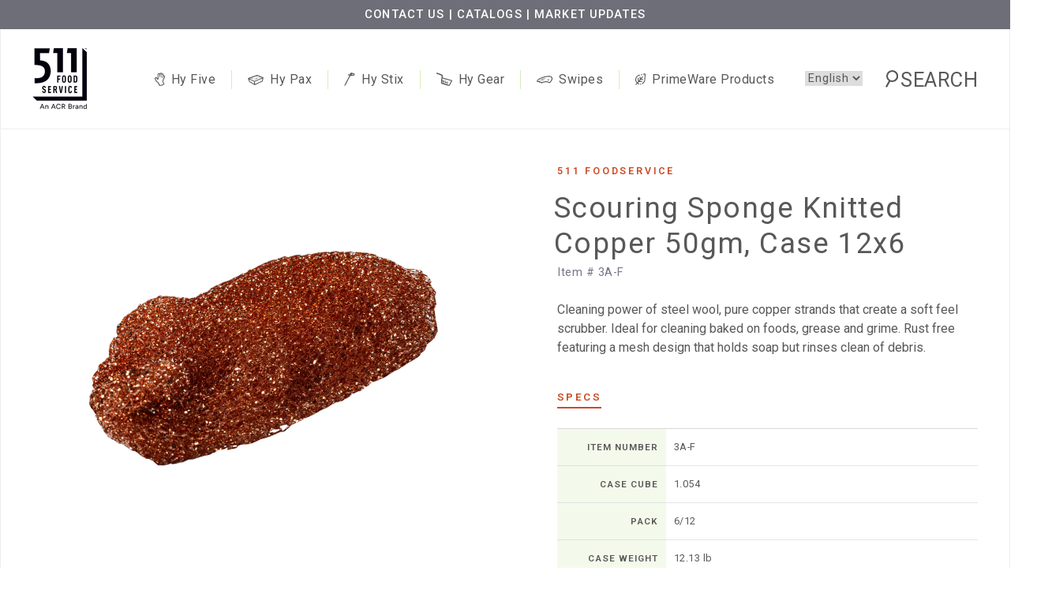

--- FILE ---
content_type: text/css
request_url: https://www.511foodservice.com/cdn/shop/t/13/assets/product.css?v=112191287639510652831675879900
body_size: -456
content:
.product-spec-table .product-spec-item{display:flex;flex-grow:1;flex-basis:50%}.product-spec-table .product-spec-item .spec-item-header{text-align:right;background:#f4faeb;font-weight:600;letter-spacing:.6px;font-size:12.3px;font-size:.77rem;padding:14px 10px;text-transform:uppercase;width:135px}.product-spec-table .product-spec-item .spec-item-text{text-align:left;padding:14px 10px;font-size:13px;font-size:.72rem;letter-spacing:.5px;width:calc(100% - 140px);min-width:140px}.product-spec-table .product-spec-item .spec-item-header,.product-spec-table .product-spec-item .spec-item-text{border-bottom:1px solid rgba(185,187,206,.4);flex-grow:1}.details-table .product-spec-item{flex-basis:100%}@media screen and (min-width: 1280px){.product-spec-table .product-spec-item .spec-item-header{letter-spacing:1px;font-size:13px;font-size:.73rem}.product-spec-table .product-spec-item .spec-item-text{font-size:14px;font-size:.79rem;letter-spacing:.5px}}
/*# sourceMappingURL=/cdn/shop/t/13/assets/product.css.map?v=112191287639510652831675879900 */


--- FILE ---
content_type: text/javascript
request_url: https://www.511foodservice.com/cdn/shop/t/13/assets/isp_script.js?v=149242375352882319611667330997
body_size: 398
content:
var __isp_options={isp_serp_callback:function(){$jquery_isp("#ly-languages-switcher").val()==="ly55161"&&($jquery_isp(".isp_facet_categories .isp_facet_value_name").each(function(){$jquery_isp(this).text($jquery_isp(this).text().replace("Best Sellers","Meilleures ventes").replace("Home page","Page d'accueil").replace("Bags","Sacs").replace("Chef Hats and Hair Restraints","Toques de chef et filets pour cheveux").replace("Crayons","Crayons de cire").replace("Disposable Cutlery","Couverts jetables").replace("Filters","Filtres").replace("Gloves","Gants").replace("Grill Bricks","Briques \xE0 gril").replace("Guest Checks","Livrets de vente").replace("Label Dispensers","Distributeurs d'\xE9tiquettes").replace("Labels","\xC9tiquettes").replace("Lice Squad Boxes","Bo\xEEtes 'Lice Squad'").replace("Muddlers","Agitateurs").replace("Napkin Bands","Bandes de serviette").replace("Picks and Skewers","Piques et brochettes").replace("Pizza Holders","Tr\xE9pied \xE0 pizza").replace("Protective Wear","Articles de protection").replace("Register Rolls","Rouleaux de caisse").replace("Stirrers and Straws","Agitateurs et pailles").replace("Swipes","Swipes").replace("Containers and Cups","Contenants et tasses \xE0 emporter").replace("Towels and Sponges","Linges et \xE9ponges").replace("Twist Ties and Twine","Attaches torsad\xE9es et ficelle").replace("Wipes","Lingettes").replace("Beard Protectors","Filets de barbe").replace("Chef Hats","Toques de chef").replace("Chopsticks","Baguettes").replace("Cups and Lids","Tasses et couvercles").replace("Foodservice","Restauration").replace("Foodservice Gloves","Gants pour restauration").replace("Forks","Fourchettes").replace("Garbage Bags","Sacs poubelle").replace("Grocery Bags","Sacs d'\xE9picerie").replace("Hairnets and Bouffant Caps","Filets pour cheveux et chapeaux bouffants").replace("Institutional","Institutionnel").replace("Janitorial and Sanitation","Nettoyage").replace("Knives","Couteaux").replace("Latex Gloves","Gants en latex").replace("Meal Kits","Trousses de repas").replace("Medical","M\xE9dical").replace("Medical Gloves","Gants m\xE9dicaux").replace("Nitrile Gloves","Gants en nitrile").replace("Our Markets","Nos March\xE9s").replace("Picks and Accessories","Piques").replace("Plates and Bowls","Assiettes et bols").replace("Poly Bags","Sacs en poly").replace("Retail","Vente au d\xE9tail").replace("Rubber Gloves","Gants en caoutchouc").replace("Saddle Bags","Sacs de selle").replace("Skewers","Brochettes").replace("Spoons","Cuill\xE8res").replace("Steak Markers","Marqueurs de steak").replace("Stirrers","M\xE9langeurs").replace("Straws","Pailles").replace("Takeout Containers","Contenants \xE0 emporter").replace("Vinyl Gloves","Gants en vinyle").replace("More info","Plus d'Infos").replace("Eco-Friendly Products","Produits \xC9cologiques"))}),$jquery_isp("#isp_results_summary").text($jquery_isp("#isp_results_summary").text().replace("Best Sellers","Meilleures ventes").replace("Home page","Page d'accueil").replace("Bags","Sacs").replace("Chef Hats and Hair Restraints","Toques de chef et filets pour cheveux").replace("Crayons","Crayons de cire").replace("Disposable Cutlery","Couverts jetables").replace("Filters","Filtres").replace("Gloves","Gants").replace("Grill Bricks","Briques \xE0 gril").replace("Guest Checks","Livrets de vente").replace("Label Dispensers","Distributeurs d'\xE9tiquettes").replace("Labels","\xC9tiquettes").replace("Lice Squad Boxes","Bo\xEEtes 'Lice Squad'").replace("Muddlers","Agitateurs").replace("Napkin Bands","Bandes de serviette").replace("Picks and Skewers","Piques et brochettes").replace("Pizza Holders","Tr\xE9pied \xE0 pizza").replace("Protective Wear","Articles de protection").replace("Register Rolls","Rouleaux de caisse").replace("Stirrers and Straws","Agitateurs et pailles").replace("Swipes","Swipes").replace("Containers and Cups","Contenants et tasses \xE0 emporter").replace("Towels and Sponges","Linges et \xE9ponges").replace("Twist Ties and Twine","Attaches torsad\xE9es et ficelle").replace("Wipes","Lingettes").replace("Beard Protectors","Filets de barbe").replace("Chef Hats","Toques de chef").replace("Chopsticks","Baguettes").replace("Cups and Lids","Tasses et couvercles").replace("Foodservice","Restauration").replace("Foodservice Gloves","Gants pour restauration").replace("Forks","Fourchettes").replace("Garbage Bags","Sacs poubelle").replace("Grocery Bags","Sacs d'\xE9picerie").replace("Hairnets and Bouffant Caps","Filets pour cheveux et chapeaux bouffants").replace("Institutional","Institutionnel").replace("Janitorial and Sanitation","Nettoyage").replace("Knives","Couteaux").replace("Latex Gloves","Gants en latex").replace("Meal Kits","Trousses de repas").replace("Medical","M\xE9dical").replace("Medical Gloves","Gants m\xE9dicaux").replace("Nitrile Gloves","Gants en nitrile").replace("Our Markets","Nos March\xE9s").replace("Picks and Accessories","Piques").replace("Plates and Bowls","Assiettes et bols").replace("Poly Bags","Sacs en poly").replace("Retail","Vente au d\xE9tail").replace("Rubber Gloves","Gants en caoutchouc").replace("Saddle Bags","Sacs de selle").replace("Skewers","Brochettes").replace("Spoons","Cuill\xE8res").replace("Steak Markers","Marqueurs de steak").replace("Stirrers","M\xE9langeurs").replace("Straws","Pailles").replace("Takeout Containers","Contenants \xE0 emporter").replace("Vinyl Gloves","Gants en vinyle").replace("More info","Plus d'Infos").replace("Eco-Friendly Products","Produits \xC9cologiques")),$jquery_isp(".isp_facet_narrowed_by_category").length>0&&$jquery_isp(".isp_facet_narrowed_by_category").text($jquery_isp(".isp_facet_narrowed_by_category").text().replace("Best Sellers","Meilleures ventes").replace("Home page","Page d'accueil").replace("Bags","Sacs").replace("Chef Hats and Hair Restraints","Toques de chef et filets pour cheveux").replace("Crayons","Crayons de cire").replace("Disposable Cutlery","Couverts jetables").replace("Filters","Filtres").replace("Gloves","Gants").replace("Grill Bricks","Briques \xE0 gril").replace("Guest Checks","Livrets de vente").replace("Label Dispensers","Distributeurs d'\xE9tiquettes").replace("Labels","\xC9tiquettes").replace("Lice Squad Boxes","Bo\xEEtes 'Lice Squad'").replace("Muddlers","Agitateurs").replace("Napkin Bands","Bandes de serviette").replace("Picks and Skewers","Piques et brochettes").replace("Pizza Holders","Tr\xE9pied \xE0 pizza").replace("Protective Wear","Articles de protection").replace("Register Rolls","Rouleaux de caisse").replace("Stirrers and Straws","Agitateurs et pailles").replace("Swipes","Swipes").replace("Containers and Cups","Contenants et tasses \xE0 emporter").replace("Towels and Sponges","Linges et \xE9ponges").replace("Twist Ties and Twine","Attaches torsad\xE9es et ficelle").replace("Wipes","Lingettes").replace("Beard Protectors","Filets de barbe").replace("Chef Hats","Toques de chef").replace("Chopsticks","Baguettes").replace("Cups and Lids","Tasses et couvercles").replace("Foodservice","Restauration").replace("Foodservice Gloves","Gants pour restauration").replace("Forks","Fourchettes").replace("Garbage Bags","Sacs poubelle").replace("Grocery Bags","Sacs d'\xE9picerie").replace("Hairnets and Bouffant Caps","Filets pour cheveux et chapeaux bouffants").replace("Institutional","Institutionnel").replace("Janitorial and Sanitation","Nettoyage").replace("Knives","Couteaux").replace("Latex Gloves","Gants en latex").replace("Meal Kits","Trousses de repas").replace("Medical","M\xE9dical").replace("Medical Gloves","Gants m\xE9dicaux").replace("Nitrile Gloves","Gants en nitrile").replace("Our Markets","Nos March\xE9s").replace("Picks and Accessories","Piques").replace("Plates and Bowls","Assiettes et bols").replace("Poly Bags","Sacs en poly").replace("Retail","Vente au d\xE9tail").replace("Rubber Gloves","Gants en caoutchouc").replace("Saddle Bags","Sacs de selle").replace("Skewers","Brochettes").replace("Spoons","Cuill\xE8res").replace("Steak Markers","Marqueurs de steak").replace("Stirrers","M\xE9langeurs").replace("Straws","Pailles").replace("Takeout Containers","Contenants \xE0 emporter").replace("Vinyl Gloves","Gants en vinyle").replace("More info","Plus d'Infos").replace("Eco-Friendly Products","Produits \xC9cologiques")))}};
//# sourceMappingURL=/cdn/shop/t/13/assets/isp_script.js.map?v=149242375352882319611667330997
